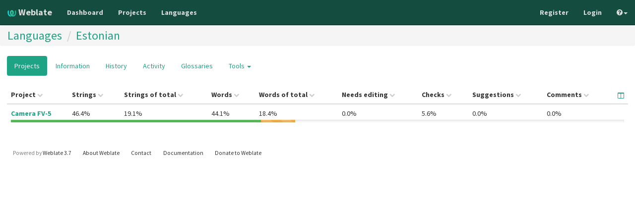

--- FILE ---
content_type: text/html; charset=utf-8
request_url: https://localization.fgae.de/languages/et/
body_size: 3621
content:






<!DOCTYPE html>

<html lang="en" dir="ltr">
 <head>
  <meta http-equiv="X-UA-Compatible" content="IE=edge" />
  <meta name="referrer" content="origin" />
  <meta name="author" content="Michal Čihař" />
  <meta name="copyright" content="Copyright &copy; 2003 - 2026 Michal Čihař" />
  

  <title>

Estonian @ Weblate


</title>
  <meta name="description" content="This site runs Weblate for localizing various software projects." />





  <link rel="stylesheet" type="text/css" href="/static/bootstrap/css/bootstrap.css?v=3.7" />

  <link rel="stylesheet" type="text/css" href="/static/bootstrap/css/bootstrap-datepicker3.css?v=3.7" />
  <link rel="stylesheet" type="text/css" href="/static/font-awesome/css/font-awesome.css?v=3.7" />
  <link rel="stylesheet" type="text/css" href="/static/font-linux/font-linux.css?v=3.7" />
  <link rel="stylesheet" type="text/css" href="/static/font-source/source-sans-pro.css?v=3.7" />
  <link rel="stylesheet" type="text/css" href="/static/font-source/source-code-pro.css?v=3.7" />
  <link rel="stylesheet" type="text/css" href="/static/chartist.css?v=3.7" />
  <link rel="stylesheet" type="text/css" href="/static/multi.css?v=3.7" />
  <link rel="stylesheet" type="text/css" href="/static/style-bootstrap.css?v=3.7" />



  <script src="/js/i18n/" type="text/javascript"></script>


  <script data-cfasync="false" src="/static/js/jquery.js?v=3.7" type="text/javascript"></script>
  <script data-cfasync="false" src="/static/js/js.cookie.js?v=3.7" type="text/javascript"></script>
  <script data-cfasync="false" src="/static/js/autosize.js?v=3.7" type="text/javascript"></script>
  <script data-cfasync="false" src="/static/js/multi.js?v=3.7" type="text/javascript"></script>
  <script data-cfasync="false" src="/static/js/mousetrap.js?v=3.7" type="text/javascript"></script>
  <script data-cfasync="false" src="/static/js/mousetrap-global-bind.js?v=3.7" type="text/javascript"></script>
  <script data-cfasync="false" src="/static/js/chartist.js?v=3.7" type="text/javascript"></script>
  <script data-cfasync="false" src="/static/js/clipboard.js?v=3.7" type="text/javascript"></script>
  <script data-cfasync="false" src="/static/bootstrap/js/bootstrap.js?v=3.7" type="text/javascript"></script>
  <script data-cfasync="false" src="/static/bootstrap/js/bootstrap-datepicker.js?v=3.7" type="text/javascript"></script>
  <script data-cfasync="false" src="/static/js/modernizr.js?v=3.7" type="text/javascript"></script>
  <script data-cfasync="false" src="/static/js/slugify.js?v=3.7" type="text/javascript"></script>
  <script data-cfasync="false" src="/static/loader-bootstrap.js?v=3.7" type="text/javascript"></script>

  <link rel="image_src" type="image/png" href="/static/weblate-128.png"/>
  <link rel="icon" type="image/png" sizes="32x32" href="/static/logo-32.png">
  <link rel="icon" type="image/png" sizes="16x16" href="/static/logo-16.png">
  <link rel="apple-touch-icon" sizes="180x180" href="/static/weblate-180.png"/>
  <link rel="mask-icon" href="/static/weblate-black.svg" color="#144d3f">
  <meta name="msapplication-TileColor" content="#144d3f">
  <meta name="msapplication-config" content="/browserconfig.xml">
  <link rel="manifest" href="/site.webmanifest">
  <meta name="theme-color" content="#144d3f">

  <meta name="robots" content="index, follow" />
  <meta name="viewport" content="width=device-width, initial-scale=1" />
  <meta property="og:site_name" content="Weblate" />
  <meta property="og:title" content="Estonian" />
  <meta property="og:description" content="This site runs Weblate for localizing various software projects." />




 </head>

 <body >
 <header>
<nav class="navbar navbar-default navbar-static-top navbar-inverse" role="navigation">
  <div class="container-fluid">
    <!-- Brand and toggle get grouped for better mobile display -->
    <div class="navbar-header">
      <button type="button" class="navbar-toggle" data-toggle="collapse" data-target="#wl-navbar-main" id="navbar-toggle">
        <span class="sr-only">Toggle navigation</span>
        <span class="icon-bar"></span>
        <span class="icon-bar"></span>
        <span class="icon-bar"></span>
      </button>
      
<a class="navbar-brand" href="/"><img class="avatar" src="/static/logo-128.png" /> Weblate</a>

    </div>

    <!-- Collect the nav links, forms, and other content for toggling -->
    <div class="collapse navbar-collapse" id="wl-navbar-main">
      <ul class="nav navbar-nav">
        <li><a href="/">Dashboard</a></li>
        
        <li><a href="/projects/">Projects</a></li>
        <li><a href="/languages/">Languages</a></li>
      </ul>
      <ul class="nav navbar-nav navbar-right flip">
        
        
        

        
        
        
        <li><a class="button" id="register-button" href="/accounts/register/">Register</a></li>
        
        <li><a class="button" id="login-button" href="/accounts/login/?next=/languages/et/">Login</a></li>
        

        
        

        
        <li class="dropdown">
          <a href="#" class="dropdown-toggle" data-toggle="dropdown" title="Help"><i class="fa fa-question-circle"></i><b class="caret"></b></a>
          <ul class="dropdown-menu">
            <li><a href="/contact/">Contact</a></li>
            <li><a href="/about/">About Weblate</a></li>
            <li><a href="/keys/">Weblate keys</a></li>
            
            <li><a href="https://docs.weblate.org/en/weblate-3.7/index.html">Documentation</a></li>
            
          </ul>
        </li>

        
        
      </ul>
    </div>
  </div>
</nav>

<h1>
<ol class="breadcrumb">

<li><a href="/languages/">Languages</a></li>
<li><a href="/languages/et/">Estonian</a></li>

</ol>
</h1>

</header>

<div class="content">
<!--[if lte IE 8]>

<div 
    class="alert alert-danger error"

>

Weblate does not support Microsoft Internet Explorer 8 and older, please use some more recent browser like Firefox, Chrome or Edge.
</div>

<![endif]-->








<ul class="nav nav-pills">
  <li class="active"><a href="#overview" data-toggle="tab">Projects</a></li>
  <li><a href="#information" data-toggle="tab">Information</a></li>
  <li><a href="#history" data-toggle="tab">History</a></li>
  <li><a href="#activity" data-toggle="tab" data-load="activity" data-yearly="/activity/language/year/et/" data-monthly="/activity/language/month/et/">Activity</a></li>
  <li><a href="#dicts" data-toggle="tab">Glossaries</a></li>
  <li class="dropdown">
    <a class="dropdown-toggle" data-toggle="dropdown" href="#">
      Tools <span class="caret"></span>
    </a>
    <ul class="dropdown-menu">
      <li><a href="/checks/?language=et">Failing checks</a></li>
      <li><a href="/checks/?language=et&amp;ignored=true">Ignored checks</a></li>
    </ul>
   </li>
</ul>

<div class="tab-content">

<div class="tab-pane active" id="overview">







<table class="sort table progress-table">
<thead>
<tr>
<th>Project</th>
<th>Strings</th>

<th class="col-strings-total">Strings of total</th>

<th class="col-todo" style="display: none">Untranslated</th>
<th class="col-words">Words</th>

<th class="col-words-total">Words of total</th>

<th class="col-fuzzy">Needs editing</th>
<th class="col-checks">Checks</th>
<th class="col-suggestions">Suggestions</th>
<th class="col-comments">Comments</th>
<th class="sort-skip actions">
<div class="dropdown">
  <button type="button" class="btn btn-link columns-dropdown dropdown-toggle" data-toggle="dropdown" aria-expanded="false" title="Configure columns">
    <i class="fa fa-columns"></i>
  </button>
  <ul class="dropdown-menu dropdown-menu-right columns-menu" role="menu">

    <li><a><label><input type="checkbox" id="toggle-strings-total" checked="true"> Strings of total</label></a></li>

    <li><a><label><input type="checkbox" id="toggle-todo"> Untranslated</label></a></li>
    <li><a><label><input type="checkbox" id="toggle-words" checked="true"> Words</label></a></li>

    <li><a><label><input type="checkbox" id="toggle-words-total" checked="true"> Words of total</label></a></li>

    <li><a><label><input type="checkbox" id="toggle-fuzzy" checked="true"> Needs editing</label></a></li>
    <li><a><label><input type="checkbox" id="toggle-checks" checked="true"> Checks</label></a></li>
    <li><a><label><input type="checkbox" id="toggle-suggestions" checked="true"> Suggestions</label></a></li>
    <li><a><label><input type="checkbox" id="toggle-comments" checked="true"> Comments </label></a></li>
  </ul>
</div>
</th>
</tr>
<tbody>





<tr id="d99a708a77df4ed6bb870d0e9feedc4a-1">
<th>
<a href="/languages/et/camerafv5/">Camera FV-5</a>
















</th>
<td class="percent">46.4%</td>

<td class="col-strings-total percent">19.1%</td>

<td class="percent col-todo" style="display: none" title="209">53.6%</td>
<td class="percent col-words" title="1093" >44.1%</td>

<td class="col-words-total percent">18.4%</td>

<td class="percent col-fuzzy">

0.0%

</td>
<td class="number col-checks">

5.6%

</td>
<td class="number col-suggestions">

0.0%

</td>
<td class="number col-comments">

0.0%

</td>
<td class="actions">

</td>
</tr>
<tr data-parent="d99a708a77df4ed6bb870d0e9feedc4a-1">
<td colspan="11" class="progress-row">

<div class="progress">
  
  <div class="progress-bar progress-bar-info" role="progressbar" aria-valuenow="0.0" aria-valuemin="0" aria-valuemax="100" style="width: 0.0%;" title="Approved"></div>
  
  
  <div class="progress-bar progress-bar-success" role="progressbar" aria-valuenow="40.8" aria-valuemin="0" aria-valuemax="100" style="width: 40.8%;" title="Good"></div>
  
  
  <div class="progress-bar progress-bar-warning progress-checks" role="progressbar" aria-valuenow="5.6" aria-valuemin="0" aria-valuemax="100" style="width: 5.6%;" title="Failing checks"></div>
  
  
  <div class="progress-bar progress-bar-danger" role="progressbar" aria-valuenow="0.0" aria-valuemin="0" aria-valuemax="100" style="width: 0.0%;" title="Needs editing"></div>
  
</div>
</td>
</tr>

</tbody>

</table>



</div>

<div class="tab-pane" id="information">

<table class="table">
<tr>
<th>Language code</th>
<td colspan="2">et</td>
</tr>
<tr>
<th>Text direction</th>
<td colspan="2">Left to right</td>
</tr>


<tr class="info">
<th colspan="3">
<span class="badge pull-right flip">1</span>
Plural: Default plural
</th>
</tr>
<tr>
<th>Number of plurals</th>
<td colspan="2">2</td>
</tr>
<tr>
<th>Plural type</th>
<td colspan="2">One/other (classic plural)</td>
</tr>
<tr>
<th rowspan="2">Plurals</th>



<td>Singular</td>
<td>1</td>
</tr>


<td>Plural</td>
<td>0, 2, 3, 4, 5, 6, 7, 8, 9, 10</td>
</tr>


<tr>
<th>Plural equation</th>
<td colspan="2"><code>n != 1</code></td>
</tr>

</table>

</div>

<div class="tab-pane" id="history">




<table class="table table-condensed history">
<thead>
<tr>
<th>When</th>
<th>User</th>
<th>Action</th>
<th>Detail</th>
<th>Object</th>
<th></th>
</tr>
<tbody>

<tr class="stripe-odd">
<td> <span title="2019-06-28T09:18:56+00:00">6 years ago</span></td>
<td><span title="None"><img src="/static/weblate-32.png" class="avatar" /> none</span></td>

<td><a href="/projects/camerafv5/app-legacy/et/">Resource update</a></td>

<td></td>

<td><a href="/projects/camerafv5/app-legacy/et/">Camera FV-5/App (legacy) - Estonian</a></td>

<td></td>
</tr>


<tr class="stripe-even">
<td> <span title="2019-05-23T12:10:35+00:00">6 years ago</span></td>
<td><a href="/user/admin/" title="Weblate Admin"><img src="/avatar/32/admin.png" class="avatar" /> admin</a></td>

<td><a href="/projects/camerafv5/app-legacy/et/">New string to translate</a></td>

<td></td>

<td><a href="/projects/camerafv5/app-legacy/et/">Camera FV-5/App (legacy) - Estonian</a></td>

<td></td>
</tr>


<tr class="stripe-odd">
<td> <span title="2019-05-23T12:09:31+00:00">6 years ago</span></td>
<td><a href="/user/admin/" title="Weblate Admin"><img src="/avatar/32/admin.png" class="avatar" /> admin</a></td>

<td><a href="/projects/camerafv5/app-legacy/et/">Resource update</a></td>

<td></td>

<td><a href="/projects/camerafv5/app-legacy/et/">Camera FV-5/App (legacy) - Estonian</a></td>

<td></td>
</tr>


<tr class="stripe-even">
<td> <span title="2019-05-23T10:20:57+00:00">6 years ago</span></td>
<td><span title="None"><img src="/static/weblate-32.png" class="avatar" /> none</span></td>

<td><a href="/projects/camerafv5/app-legacy/et/">New string to translate</a></td>

<td></td>

<td><a href="/projects/camerafv5/app-legacy/et/">Camera FV-5/App (legacy) - Estonian</a></td>

<td></td>
</tr>


<tr class="stripe-odd">
<td> <span title="2019-05-23T10:20:49+00:00">6 years ago</span></td>
<td><span title="None"><img src="/static/weblate-32.png" class="avatar" /> none</span></td>

<td><a href="/projects/camerafv5/app-legacy/et/">Resource update</a></td>

<td></td>

<td><a href="/projects/camerafv5/app-legacy/et/">Camera FV-5/App (legacy) - Estonian</a></td>

<td></td>
</tr>


</tbody>
</table>

<a class="btn btn-primary" href="/changes/?lang=et">Browse all language changes</a>
</div>


<div class="tab-pane" id="activity">
<i id="activity-loading" class="fa fa-spinner fa-spin pull-right flip"></i>

<h3>Activity in last 30 days</h3>
<div id="activity-month" class="ct-chart ct-double-octave"></div>

<h3>Activity in last year</h3>
<div id="activity-year" class="ct-chart ct-double-octave"></div>

</div>


<div class="tab-pane" id="dicts">


<div 
    class="alert alert-info"

>

There are no glossaries defined for this language.
</div>


</div>

</div>




</div>
<form id="link-post" method="POST">
<input type="hidden" name="csrfmiddlewaretoken" value="JW2Nmk1Ydyln3hA7Ht8sfwGGO4RREeL2yA7cXHKM8MCvfhCC0e8YViBxh5JfGf6i">
</form>
<!-- Creates the bootstrap modal where the image will appear -->
<div class="modal fade fullmodal" id="imagemodal" tabindex="-1" role="dialog" aria-labelledby="myModalLabel" aria-hidden="true">
  <div class="modal-dialog">
    <div class="modal-content">
      <div class="modal-header">
        <button type="button" class="close" data-dismiss="modal"><span aria-hidden="true">&times;</span><span class="sr-only">Close</span></button>
        <h4 class="modal-title" id="myModalLabel"></h4>
      </div>
      <div class="modal-body">
        <img src="" id="imagepreview" class="img-responsive">
      </div>
      <div class="modal-footer">
        <button type="button" class="btn btn-primary" data-dismiss="modal">Close</button>
      </div>
    </div>
  </div>
</div>


<footer class="flip pull-left">
 <ul>
  <li>Powered by <a href="https://weblate.org/?utm_source=weblate&amp;utm_term=3.7">Weblate 3.7</a></li>
  <li><a href="/about/">About Weblate</a></li>
  
  
  <li><a href="/contact/">Contact</a></li>
  <li><a href="https://docs.weblate.org/en/weblate-3.7/index.html">Documentation</a></li>
  <li><a href="https://weblate.org/donate/?utm_source=weblate&amp;utm_term=3.7">Donate to Weblate</a></li>
 </ul>
</footer>





 </body>
</html>



--- FILE ---
content_type: text/css
request_url: https://localization.fgae.de/static/style-bootstrap.css?v=3.7
body_size: 2328
content:
.avatar{
    width: 1em;
    height: 1em;
}
.navbar {
    margin-bottom: 0;
    font-weight: bold;
}
.navbar-brand > img {
    display: inline-block;
}
h1 {
    font-size: 24px;
    margin-top: 0;
}
.content {
    margin: 14px;
}
.actions {
    text-align: right;
}
.progress-cell {
    width: 200px;
}
.progress {
    margin-bottom: 0;
}
.progress-table > tbody > tr > th,
.progress-table > tbody > tr > td {
    border: none;
    padding-bottom: 3px;
}
.progress-row {
    padding: 0 8px 8px 8px !important;
    margin: 0;
}
.progress-row .progress {
    height: 5px;
    border-radius: 0;
    border: none;
}
.nav-pills {
    margin-bottom: 20px;
}
.vertical-text {
    writing-mode: tb;
}
.columns-dropdown {
    padding: 0;
    border: 0;
    line-height: 1;
}
footer ul {
    padding:0;
    margin:1em;
    max-width:none;
    clear:both;
}
footer li{
    font-size:smaller;
    list-style:none;
    float:left;
    padding:1em;
    color:gray;
    border:none;
}
.dir-rtl footer > li {
    float: right;
}
footer a {
    color:#333;
}
.legend .progress {
    width: 20px;
    display: inline-block;
    vertical-align: bottom;
}
.legend-item {
    display: inline-block;
    margin: 0 .5em;
}
.tooltip-inner {
    max-width: 450px !important;
}
.tooltip-inner table {
    width: 400px;
}
.helptext {
    font-size: smaller;
    display: block;
    margin-top: 5px;
    margin-bottom: 10px;
    color: #737373;
}
.progress-checks {
  background-image:    -moz-linear-gradient(45deg, rgba(255, 255, 255, .15) 25%, transparent 25%, transparent 50%, rgba(255, 255, 255, .15) 50%, rgba(255, 255, 255, .15) 75%, transparent 75%, transparent);
  background-image:        -webkit-gradient(45deg, rgba(255, 255, 255, .15) 25%, transparent 25%, transparent 50%, rgba(255, 255, 255, .15) 50%, rgba(255, 255, 255, .15) 75%, transparent 75%, transparent);
  background-image: -webkit-linear-gradient(45deg, rgba(255, 255, 255, .15) 25%, transparent 25%, transparent 50%, rgba(255, 255, 255, .15) 50%, rgba(255, 255, 255, .15) 75%, transparent 75%, transparent);
  background-image:      -o-linear-gradient(45deg, rgba(255, 255, 255, .15) 25%, transparent 25%, transparent 50%, rgba(255, 255, 255, .15) 50%, rgba(255, 255, 255, .15) 75%, transparent 75%, transparent);
  background-image:     -ms-linear-gradient(45deg, rgba(255, 255, 255, .15) 25%, transparent 25%, transparent 50%, rgba(255, 255, 255, .15) 50%, rgba(255, 255, 255, .15) 75%, transparent 75%, transparent);
  background-image:         linear-gradient(45deg, rgba(255, 255, 255, .15) 25%, transparent 25%, transparent 50%, rgba(255, 255, 255, .15) 50%, rgba(255, 255, 255, .15) 75%, transparent 75%, transparent);
  background-size: 40px 40px;
}
.translatetext {
    background-color: #eee;
}

.pagination {
    margin: 5px 0;
}

.paginatoraddon {
    display: inline-block;
    padding-left: 0;
    vertical-align: top;
    margin: 5px 0;
}
.paginatoraddon label:after {
    content: ":";
}
.translator .form-group {
    margin-bottom: 5px;
}
.translator .list-group {
    margin-bottom: 0;
}
.translator .checkbox {
    margin-bottom: 0;
    margin-top: 0;
}
.translator {
    vertical-align: bottom !important;
}
.paginatoraddon .form-group {
    margin-bottom: 0;
}
.paginatoraddon .form-control {
    display: inline-block;
    width: auto;
}
.inlineform {
    display: inline-block;
}
.expander {
    cursor: pointer;
}
textarea.translation-editor {
    height: 3em;
}
textarea#id_comment {
    height: 5em;
}
.source-checks .check {
    white-space: nowrap;
}
.check {
    padding: 5px 25px 5px 5px;
    margin-bottom: 10px;
}
.check .close {
    top: -5px;
}
.hlcheck {
    border: 1px dotted #AEB7CF;
    background-color: #E0EAF1;
    display: inline-block;
    cursor: pointer;
}
.hlmatch {
    background-color: #eb3;
}
.hlspace {
    border-bottom: 1px dotted red;
    color: gray;
    white-space: pre;
    display: inline-block;
}
.space-tab:before {
    content: "→";
}
.space-nl:before {
    content: "↵";
}
.space-space:before {
    content: "·";
}
ins, span.replacement {
    background-color: lightgreen;
}
del, span.replaced {
    background-color: #fc7979;
}
.editor-toolbar {
    margin: 3px 0;
}
.panel-body .table-condensed {
    margin-bottom: 0;
}
td .list-group {
    margin-bottom: 0;
}

.code-example {
    font-family: monospace;
    white-space: pre;
    height: auto;
}
.sort-cell {
    cursor: pointer;
}
.sort-button {
    display: inline-block;
    font-size: smaller;
    margin: 3px;
}
.sort-none {
    color: #ccc;
}
.asteriskField {
    display: none;
}
.subscription-checkboxes label {
    margin-left: 20px;
    font-weight: normal;
}
.subscription-checkboxes input {
    margin-left: 0;
}
.engage {
    text-align: center;
    padding: 1em;
}
.engage h1 {
    font-size: 56px;
    font-weight: normal;
    padding-bottom: 0.5em;
}
.engage h2 {
    font-size: 20px;
    font-weight: normal;
    padding-bottom: 0.5em;
    line-height: 1.5em;
}
.engage p {
    line-height: 1.5em;
    font-size: 16px;
}
.engage .buttons {
    padding: 3em;
}
.engage .buttons a {
    margin: 1em;
}
.bignumbers {
    padding: 1em 0em;
}
.bignumbers .col-md-4:first-child {
    border-left: none;
}
.bignumbers strong {
    display: block;
    font-weight: normal;
    font-size: 56px;
}
.bignumbers p {
    font-size: 20px;
    text-transform: uppercase;
}
@media only screen and (min-width : 480px) {
    .engage {
        padding: 2em 3em;
    }
}
@media only screen and (min-width : 992px) {
    .engage {
        padding: 6em 15em;
    }
    .bignumbers .col-md-4 {
        border-left: 1px solid gray;
    }
}
@media only screen and (min-width : 1200px) {
    .engage {
        padding: 6em 25em;
    }
    .bignumbers {
        padding: 3em 1em;
    }
}
@media only screen and (min-width : 1600px) {
    .engage {
        padding: 6em 35em;
    }
}
@media only screen and (min-width : 2400px) {
    .engage {
        padding: 6em 55em;
    }
}
@media only screen and (min-width : 3200px) {
    .engage {
        padding: 6em 75em;
    }
}
.btn-desc p {
    display: inline-block;
}
.btn-desc {
    margin: 5px 0;
}
.btn-spaced {
    margin: 5px;
}
.fa-google {
    color: #4285f4;
}
.fa-github {
    color: #333;
}
.fa-gitlab {
    color: #fba225;
}
.fa-bitbucket {
    color: #205081;
}
.fa-facebook-official {
    color: #3b5998;
}
.fl-opensuse {
    color: #73ba25;
}
.fl-ubuntu {
    color: #DD4814;
}
.fl-fedora {
    color: #3c6eb4;
}
#columns-menu label {
    font-weight: normal;
}
.ct-chart .ct-series.ct-series-a .ct-bar {
    stroke: #1fa385;
    stroke-width: 15px;
}
.fa-wl-social {
    padding: 7px;
}
kbd {
    background: #eee !important;
    color: #444 !important;
    box-shadow: inset 0 0 1px rgb(255, 255, 255), inset 0 0 .4em rgb(200, 200, 200), 0 .1em 0 rgb(130, 130, 130), 0 .11em 0 rgba(0, 0, 0, .4), 0 .1em .11em rgba(0, 0, 0, .9);
    -moz-border-radius: 3px;
    -webkit-border-radius: 3px;
    border-radius: 3px;
    display: inline-block;
    font: monospace;
    line-height: 7px;
    margin: 2px;
    user-select: none;
    -moz-user-select: none;
    -webkit-user-select: none;
    -ms-user-select: none;
}
.zen {
    table-layout: fixed;
}
.zen tr td:first-child {
    width: 130px;
}
.zen .translatetext label {
    width: 130px;
    position: absolute;
    left: 0;
    text-align: right;
}
.zen-unit:nth-child(even) {
    background-color: #f9f9f9;
}
.zen-context {
    padding: 0 1em;
}
.pagination .dropdown-menu {
    margin-top: -10px;
    padding: 10px;
    font-size: smaller;
}
.pagination .dropdown-toggle {
    text-align: center;
}
.billing-buttons {
    text-align: center;
}
.unit-navi {
    min-width: 25em;
}
.fullmodal .modal-dialog {
    width: auto;
}
legend {
    font-size: 14px;
    font-weight: bold;
}
.shot-list .img-responsive {
    max-height: 15em;
}
.search-results {
    height: 20em;
    overflow-y: auto;
    width: 100%;
}
.load-error .tooltip-inner {
    background-color: #d9534f;
}
.load-error .tooltip.bottom .tooltip-arrow {
  border-bottom-color: #d9534f;
}

.tos {
    counter-reset: tos_chapter;
}

.tos h2:before {
    counter-increment: tos_chapter;
    content: counter(tos_chapter) ". ";
}

.tos h2 {
    counter-reset: tos_paragraph;
}

.tos  p.item:before {
    counter-increment: tos_paragraph;
    content: counter(tos_chapter) "." counter(tos_paragraph) ". ";
}

.vertical-badge .badge {
    clear: right;
}
.stripe-odd {
  background-color: #f9f9f9;
}
.list-group-item {
    padding: 5px 10px;
}
.history .list-group-item {
  background-color: inherit;
}
.bottom-button {
    vertical-align: bottom !important;
}
.glossary-embed {
    cursor: pointer;
}
.table-add-glossary input {
    width: 100%;
}
.google-image {
    width: 1em;
}
.google-image.fa-lg {
    vertical-align: -30%;
    font-size: 1.7em;
}
.google-image.fa-4x {
    vertical-align: -15%;
    font-size: 4em;
}
.long-filename {
    word-wrap : break-word;
}

input[type="date"].form-control, input[type="time"].form-control,
input[type="datetime-local"].form-control, input[type="month"].form-control {
    line-height: initial;
}
.highlight-number {
    position: absolute;
}
.update-log {
    height: 20em;
}
.badge-warning {
    background-color: #8a6d3b;
}
.badge-danger {
    background-color: #a94442;
}


--- FILE ---
content_type: application/javascript
request_url: https://localization.fgae.de/static/loader-bootstrap.js?v=3.7
body_size: 10670
content:
var loading = 0;
var machineTranslationLoaded = false;
var activityDataLoaded = false;
var lastEditor = null;

// Remove some weird things from location hash
if (window.location.hash && (window.location.hash.indexOf('"') > -1 || window.location.hash.indexOf('=') > -1)) {
    window.location.hash = '';
}

// Loading indicator handler
function increaseLoading(sel) {
    if (loading === 0) {
        $(sel).show();
    }
    loading += 1;
}

function decreaseLoading(sel) {
    loading -= 1;
    if (loading === 0) {
        $(sel).hide();
    }
}

function getNumericKey(idx) {
    var ret = idx + 1;

    if (ret === 10) {
        return '0';
    }
    return ret;
}

jQuery.fn.extend({
    insertAtCaret: function (myValue) {
        return this.each(function () {
            if (document.selection) {
                // For browsers like Internet Explorer
                this.focus();
                let sel = document.selection.createRange();

                sel.text = myValue;
                this.focus();
            } else if (this.selectionStart || this.selectionStart === 0) {
                //For browsers like Firefox and Webkit based
                let startPos = this.selectionStart;
                let endPos = this.selectionEnd;
                let scrollTop = this.scrollTop;

                this.value = this.value.substring(0, startPos) + myValue + this.value.substring(endPos, this.value.length);
                this.focus();
                this.selectionStart = startPos + myValue.length;
                this.selectionEnd = startPos + myValue.length;
                this.scrollTop = scrollTop;
            } else {
                this.value += myValue;
                this.focus();
            }
        });
    }
});


function submitForm(evt) {
    var $target = $(evt.target);
    var $form = $target.parents('form');

    if ($form.length === 0) {
        $form = $('.translation-form');
    }
    if ($form.length > 0) {
        let submits = $form.find('input[type="submit"]');

        if (submits.length === 0) {
            submits = $form.find('button[type="submit"]');
        }
        if (submits.length > 0) {
            submits[0].click();
        }
    }
    return false;
}

function configureChart($chart) {
    var $toolTip = $chart
        .append('<div class="tooltip top" role="tooltip"><div class="tooltip-arrow"></div><div class="tooltip-inner"></div></div>')
        .find('.tooltip');

    $chart.on('mouseenter', '.ct-bar', function() {
        var $bar = $(this),
            value = $bar.attr('ct:value'),
            pos = $bar.offset();

        $toolTip.find('.tooltip-inner').html(value);
        pos.top -= $toolTip.outerHeight();
        pos.left -= $toolTip.outerWidth() / 2 + 7.5 /* stroke-width / 2 */;
        $toolTip.offset(pos);
        $toolTip.css('opacity', 1);
    });

    $chart.on('mouseleave', '.ct-bar', function() {
        $toolTip.css('opacity', 0);
    });
}


function loadActivityChart(element) {
    if (activityDataLoaded) {
        return;
    }
    activityDataLoaded = true;

    increaseLoading('#activity-loading');
    $.ajax({
        url: element.data('monthly'),
        success: function(data) {
            Chartist.Bar('#activity-month', data);
            configureChart($('#activity-month'));
            decreaseLoading('#activity-loading');
        },
        dataType: 'json'
    });

    increaseLoading('#activity-loading');
    $.ajax({
        url: element.data('yearly'),
        success: function(data) {
            Chartist.Bar('#activity-year', data);
            configureChart($('#activity-year'));
            decreaseLoading('#activity-loading');
        },
        dataType: 'json'
    });
}

function screenshotStart() {
    $('#search-results').empty();
    increaseLoading('#screenshots-loading');
}

function screenshotFailure() {
    screenshotLoaded({responseCode: 500});
}

function screenshotAddString() {
    var pk = $(this).data('pk');
    var addLoadId = '#adding-' + pk;
    var form = $('#screenshot-add-form');

    $('#add-source').val(pk);
    increaseLoading(addLoadId);
    $.ajax({
        type: 'POST',
        url: form.attr('action'),
        data: form.serialize(),
        dataType: 'json',
        success: function () {
            var list = $('#sources-listing');

            decreaseLoading(addLoadId);
            $(addLoadId).parents('tr').fadeOut();
            $.get(list.data('href'), function (data) {
                list.html(data);
            });
        },
        error: function () {
            decreaseLoading(addLoadId);
        }
    });
}

function screnshotResultError(severity, message) {
    $('#search-results').html(
        '<tr class="' + severity + '"><td colspan="2">' + message + '</td></tr>'
    );
}

function screenshotResultSet(results) {
    $('#search-results').empty();
    $.each(results, function (idx, value) {
        var row = $(
            '<tr><td class="text"></td>' +
            '<td class="context"></td>' +
            '<td class="location"></td>' +
            '<td><a class="add-string btn btn-primary"><i class="fa fa-plus"></i> ' +
            gettext('Add to screenshot') +
            '</a><i class="fa fa-spinner fa-spin"></i></tr>'
        );

        row.find('.text').text(value.text);
        row.find('.context').text(value.context);
        row.find('.location').text(value.location);
        row.find('.add-string').data('pk', value.pk);
        row.find('.fa-spin').hide().attr('id', 'adding-' + value.pk);
        $('#search-results').append(row);
    });
    $('#search-results').find('.add-string').click(screenshotAddString);
}

function screenshotLoaded(data) {
    decreaseLoading('#screenshots-loading');
    if (data.responseCode !== 200) {
        screnshotResultError('danger', gettext('Error loading search results!'));
    } else if (data.results.length === 0) {
        screnshotResultError('warning', gettext('No new matching source strings found.'));
    } else {
        screenshotResultSet(data.results);
    }
}

function initEditor() {
    /* Autosizing */
    autosize($('.translation-editor'));

    /* Count chars */
    $(".translation-editor").keyup(function() {
        var $this = $(this);
        var counter = $this.parent().find('.length-indicator');
        var limit = parseInt(counter.data('max'));
        var length = $this.val().length;
        counter.text(length);
        if (length >= limit) {
            counter.parent().addClass('badge-danger').removeClass('badge-warning');
        } else if (length + 10 >= limit) {
            counter.parent().addClass('badge-warning').removeClass('badge-danger');
        } else {
            counter.parent().removeClass('badge-warning').removeClass('badge-danger');
        }
    });

    /* Copy source text */
    $('.copy-text').click(function (e) {
        var $this = $(this);

        $this.button('loading');
        $this.parents('.translation-item').find('.translation-editor').val(
            $.parseJSON($this.data('content'))
        );
        autosize.update($('.translation-editor'));
        $('#id_' + $this.data('checksum') + '_fuzzy').prop('checked', true);
        $this.button('reset');
        e.preventDefault();
    });

    /* Direction toggling */
    $('.direction-toggle').change(function () {
        var $this = $(this);

        $this.parents('.translation-item').find('.translation-editor').attr(
            'dir',
            $this.find('input').val()
        );
    });

    /* Special characters */
    $('.specialchar').click(function (e) {
        var $this = $(this);
        var text = $this.data('value');

        $this.parents('.translation-item').find('.translation-editor').insertAtCaret(text);
        autosize.update($('.translation-editor'));
        e.preventDefault();
    });

}

function testChangeHandler(e) {
    if (e.key && e.key === 'Tab') {
        return;
    }
    $(this).parents('form').find('[name=fuzzy]').prop('checked', false);
}

function processMachineTranslation(data) {
    decreaseLoading('#mt-loading');
    if (data.responseStatus === 200) {
        data.translations.forEach(function (el, idx) {
            var newRow = $('<tr/>').data('quality', el.quality);
            var done = false;
            var $machineTranslations = $('#machine-translations');

            newRow.append($('<td/>').attr('class', 'target').attr('lang', data.lang).attr('dir', data.dir).text(el.text));
            newRow.append($('<td/>').text(el.source));
            newRow.append($('<td/>').text(el.service));
            /* Quality score as bar with the text */
            newRow.append($(
                '<td>' +
                '<div class="progress" title="' + el.quality + ' / 100">' +
                '<div class="progress-bar ' +
                ( el.quality >= 70 ? 'progress-bar-success' : el.quality >= 50 ? 'progress-bar-warning' : 'progress-bar-danger' ) + '"' +
                ' role="progressbar" aria-valuenow="' + el.quality + '"' +
                ' aria-valuemin="0" aria-valuemax="100" style="width: ' + el.quality + '%;"></div>' +
                '</div>' +
                '</td>'
            ));
            /* Translators: Verb for copy operation */
            newRow.append($(
                '<td>' +
                '<a class="copymt btn btn-xs btn-default">' +
                '<i class="fa fa-clipboard"></i> ' +
                gettext('Copy') +
                '<span class="mt-number text-info"></span>' +
                '</a>' +
                '</td>' +
                '<td>' +
                '<a class="copymt-save btn btn-xs btn-primary">' +
                '<i class="fa fa-save"></i> ' +
                gettext('Copy and save') +
                '</a>' +
                '</td>'
            ));
            $machineTranslations.children('tr').each(function (idx) {
                if ($(this).data('quality') < el.quality && !done) {
                    $(this).before(newRow);
                    done = true;
                }
            });
            if (! done) {
                $machineTranslations.append(newRow);
            }
        });
        $('a.copymt').click(function () {
            var text = $(this).parent().parent().find('.target').text();

            $('.translation-editor').val(text);
            autosize.update($('.translation-editor'));
            /* Standard worflow */
            $('#id_fuzzy').prop('checked', true);
            /* Review workflow */
            $('.translation-form input[name="review"][value="10"]').prop('checked', true);
        });
        $('a.copymt-save').click(function () {
            var text = $(this).parent().parent().find('.target').text();

            $('.translation-editor').val(text);
            autosize.update($('.translation-editor'));
            /* Standard worflow */
            $('#id_fuzzy').prop('checked', false);
            /* Review workflow */
            $('.translation-form input[name="review"][value="20"]').prop('checked', true);
            submitForm({target:$('.translation-editor')});
        });

        for (var i = 1; i < 10; i++) {
            Mousetrap.bindGlobal(
                ['ctrl+m ' + i, 'command+m ' + i],
                function() {
                    return false;
                }
            );
        }

        var $machineTranslations = $('#machine-translations');

        $machineTranslations.children('tr').each(function (idx) {
            if (idx < 10) {
                var key = getNumericKey(idx);

                $(this).find('.mt-number').html(
                    ' <kbd title="' +
                    interpolate(gettext('Ctrl+M then %s'), [key]) +
                    '">' +
                    key +
                    '</kbd>'
                );
                Mousetrap.bindGlobal(
                    ['ctrl+m ' + key, 'command+m ' + key],
                    function() {
                        $($('#machine-translations').children('tr')[idx]).find('a.copymt').click();
                        return false;
                    }
                );
            } else {
                $(this).find('.mt-number').html('');
            }
        });

    } else {
        var msg = interpolate(
            gettext('The request for machine translation using %s has failed:'),
            [data.service]
        );

        $('#mt-errors').append(
            $('<li>' + msg + ' ' + data.responseDetails + '</li>')
        );
    }
}

function failedMachineTranslation(jqXHR, textStatus, errorThrown) {
    decreaseLoading('#mt-loading');
    $('#mt-errors').append(
        $('<li>' + gettext('The request for machine translation has failed:') + ' ' + textStatus + '</li>')
    );
}

function loadMachineTranslations(data, textStatus) {
    decreaseLoading('#mt-loading');
    data.forEach(function (el, idx) {
        increaseLoading('#mt-loading');
        $.ajax({
            url: $('#js-translate').attr('href').replace('__service__', el),
            success: processMachineTranslation,
            error: failedMachineTranslation,
            dataType: 'json'
        });
    });
}

function isNumber(n) {
    return !isNaN(parseFloat(n)) && isFinite(n);
}

function compareCells(a, b) {
    if (a.indexOf('%') !== -1 && b.indexOf('%') !== -1) {
        a = parseFloat(a.replace(',', '.'));
        b = parseFloat(b.replace(',', '.'));
    } else if (isNumber(a) && isNumber(b)) {
        a  = parseFloat(a);
        b  = parseFloat(b);
    } else {
        a = a.toLowerCase();
        b = b.toLowerCase();
    }
    if (a == b) {
        return 0;
    }
    if (a > b) {
        return 1;
    }
    return -1;
}

function loadTableSorting() {
    $('table.sort').each(function () {
        var table = $(this),
            tbody = table.find('tbody'),
            thead = table.find('thead'),
            thIndex = 0;

        $(this).find('thead th').each(function () {
            var th = $(this),
                inverse = 1;

            // handle colspan
            if (th.attr('colspan')) {
                thIndex += parseInt(th.attr('colspan'), 10) - 1;
            }
            // skip empty cells and cells with icon (probably already processed)
            if (th.text() !== '' && ! th.hasClass('sort-cell') && ! th.hasClass('sort-skip')) {
                // Store index copy
                let myIndex = thIndex;
                // Add icon, title and class
                th.attr('title', gettext('Sort this column')).addClass('sort-cell').append('<i class="sort-button fa fa-chevron-down sort-none" />');

                // Click handler
                th.click(function () {

                    tbody.find('tr').sort(function(a, b) {
                        var $a = $(a), $b = $(b);
                        var a_parent = $a.data('parent'), b_parent = $b.data('parent');
                        if (a_parent) {
                            $a = tbody.find('#' + a_parent);
                        }
                        if (b_parent) {
                            $b = tbody.find('#' + b_parent);
                        }
                        return inverse * compareCells(
                            $.text($a.find('td,th')[myIndex]),
                            $.text($b.find('td,th')[myIndex])
                        );
                    }).appendTo(tbody);
                    thead.find('i.sort-button').removeClass('fa-chevron-down fa-chevron-up').addClass('fa-chevron-down sort-none');
                    if (inverse === 1) {
                        $(this).find('i.sort-button').addClass('fa-chevron-down').removeClass('fa-chevron-up sort-none');
                    } else {
                        $(this).find('i.sort-button').addClass('fa-chevron-up').removeClass('fa-chevron-down sort-none');
                    }

                    inverse = inverse * -1;

                });
            }
            // Increase index
            thIndex += 1;
        });

    });
}

function zenEditor() {
    var $this = $(this);
    var $row = $this.parents('tr');
    var checksum = $row.find('[name=checksum]').val();

    $row.addClass('translation-modified');

    var form = $row.find('form');
    var statusdiv = $('#status-' + checksum).hide();
    var loadingdiv = $('#loading-' + checksum).show();
    $.ajax({
        type: 'POST',
        url: form.attr('action'),
        data: form.serialize(),
        dataType: 'json',
        error: screenshotFailure,
        success: function (data) {
            loadingdiv.hide();
            statusdiv.show();
            if (data.state == 'danger') {
                statusdiv.attr('class', 'fa-times-circle text-danger');
            } else if (data.state == 'warning') {
                statusdiv.attr('class', 'fa-exclamation-circle text-warning');
            } else if (data.state == 'info') {
                statusdiv.attr('class', 'fa-check-circle text-warning');
            } else {
                statusdiv.attr('class', 'fa-check-circle text-success');
            }
            statusdiv.addClass('fa').tooltip('destroy');
            if (data.messages !== '') {
                statusdiv.tooltip({
                    'html': true,
                    'title': data.messages
                });
            };
            $row.removeClass('translation-modified').addClass('translation-saved');
            if (data.translationsum !== '') {
                $row.find('input[name=translationsum]').val(data.translationsum);
            }
        }
    });
}


function insertEditor(text, element)
{
    var root;

    /* Find withing root element */
    if (typeof element !== 'undefined') {
        root = element.parents('.zen-unit');
        if (root.length === 0) {
            root = element.parents('.translation-form');
        }
    } else {
        root = $(document);
    }

    var editor = root.find('.translation-editor:focus');
    if (editor.length === 0) {
        editor = root.find(lastEditor);
        if (editor.length === 0) {
            editor = root.find('.translation-editor:first');
        }
    }

    editor.insertAtCaret($.trim(text));
    autosize.update(editor);
}

/* Thin wrappers for django to avoid problems when i18n js can not be loaded */
function gettext(msgid) {
    if (typeof django !== 'undefined') {
        return django.gettext(msgid);
    }
    return msgid;
}
function pgettext(context, msgid) {
    if (typeof django !== 'undefined') {
        return django.pgettext(context, msgid);
    }
    return msgid;
}
function interpolate(fmt, obj, named) {
    if (typeof django !== 'undefined') {
        return django.interpolate(fmt, obj, named);
    }
    return fmt.replace(/%s/g, function() {return String(obj.shift())});
}

function load_matrix() {
    var $loadingNext = $('#loading-next');
    var $loader = $('#matrix-load');
    var offset = parseInt($loader.data('offset'));

    if ($('#last-section').length > 0 || $loadingNext.css('display') !== 'none') {
        return;
    }
    $loadingNext.show();

    $loader.data('offset', 20 + offset);

    $.get(
        $loader.attr('href') + '&offset=' + offset,
        function (data) {
            $loadingNext.hide();
            $('.matrix tfoot').before(data);
        }
    );
}

$(function () {
    var $window = $(window), $document = $(document);
    /* AJAX loading of tabs/pills */
    $document.on('show.bs.tab', '[data-toggle="tab"][data-href], [data-toggle="pill"][data-href]', function (e) {
        var $target = $(e.target);
        var $content = $($target.attr('href'));
        if ($target.data('loaded')) {
            return;
        }
        if ($content.find('.panel-body').length > 0) {
            $content = $content.find('.panel-body');
        };
        $content.load(
            $target.data('href'),
            function (response, status, xhr) {
                if ( status === 'error' ) {
                    var msg = gettext('Error while loading page:');
                    $content.html( msg + ' '  + xhr.status + ' ' + xhr.statusText );
                }
                $target.data('loaded', 1);
                loadTableSorting();
            }
        );
    });

    if ($('#form-activetab').length > 0) {
        $document.on('show.bs.tab', '[data-toggle="tab"]', function (e) {
            var $target = $(e.target);
            $('#form-activetab').attr('value', $target.attr('href'));
        });
    }

    /* Activity charts on tabs */
    $document.on('show.bs.tab', '[data-load="activity"]', function (e) {
        loadActivityChart($(this));
    });

    /* Automatic loading of activity charts on page load */
    var autoLoadActivity = $('#load-activity');
    if (autoLoadActivity.length > 0) {
        loadActivityChart(autoLoadActivity);
    }

    /* Machine translation */
    $document.on('show.bs.tab', '[data-load="mt"]', function (e) {
        if (machineTranslationLoaded) {
            return;
        }
        machineTranslationLoaded = true;
        increaseLoading('#mt-loading');
        $.ajax({
            url: $('#js-mt-services').attr('href'),
            success: loadMachineTranslations,
            error: failedMachineTranslation,
            dataType: 'json'
        });
    });

    /* Git commit tooltip */
    $('.html-tooltip').each(function () {
        var $this = $(this);
        $this.tooltip({
            html: true,
            title: $this.find('.tooltip-content').html()
        });
    });
    $('.text-tooltip').tooltip();

    /* Hiding spam protection field */
    $('#s_content').hide();
    $('#id_content').parent('div').hide();
    $('#div_id_content').hide();

    /* Form automatic submission */
    $('form.autosubmit select').change(function () {
        $('form.autosubmit').submit();
    });

    /* Row expander */
    $('.expander').click(function () {
        var $this = $(this);
        var $tableRow = $this.closest('tr');
        var $nextRow = $tableRow.next();
        $nextRow.toggle();
        $tableRow.find('.expand-icon').toggleClass('fa-chevron-right').toggleClass('fa-chevron-down');
        var $loader = $nextRow.find('.load-details');
        if ($loader.length > 0) {
            var url = $loader.attr('href');
            $loader.remove();
            $.get(
                url,
                function (data) {
                    var $cell = $nextRow.find('.details-content');
                    $cell.find('.fa-spin').remove();
                    $cell.append(data);
                    $cell.find('[data-flag]').click(function (e) {
                        var $this = $(this);
                        var $textarea = $this.closest('td').find('input[type="text"]');
                        if ($textarea.val().length > 0) {
                            $textarea.val($textarea.val() + ',' + $this.data('flag'));
                        } else {
                            $textarea.val($this.data('flag'));
                        }
                        e.preventDefault();
                    });
                }
            );
        }
    });

    /* Priority editor */
    $('.edit-priority').click(function (e) {
        e.preventDefault();
        $(this).closest('tr').find('.expander').first().click();
    });

    /* Auto expand expander */
    $('.auto-expand').each(function () {
        $(this).click();
    });

    var activeTab;

    /* Load correct tab */
    if (location.hash !== '') {
        /* From URL hash */
        var separator = location.hash.indexOf('__');
        if (separator != -1) {
            activeTab = $('[data-toggle=tab][href="' + location.hash.substr(0, separator) + '"]');
            if (activeTab.length) {
                activeTab.tab('show');
            }
        }
        activeTab = $('[data-toggle=tab][href="' + location.hash + '"]');
        if (activeTab.length) {
            activeTab.tab('show');
            window.scrollTo(0, 0);
        }
    } else if ($('.translation-tabs').length > 0 && Cookies.get('translate-tab')) {
        /* From cookie */
        activeTab = $('[data-toggle=tab][href="' + Cookies.get('translate-tab') + '"]');
        if (activeTab.length) {
            activeTab.tab('show');
        }
    }

    /* Add a hash to the URL when the user clicks on a tab */
    $('a[data-toggle="tab"]').on('shown.bs.tab', function(e) {
        history.pushState(null, null, $(this).attr('href'));
        /* Remove focus on rows */
        $('.selectable-row').removeClass('active');
    });

    /* Store active translation tab in cookie */
    $('.translation-tabs a[data-toggle="tab"]').on('shown.bs.tab', function(e) {
        Cookies.remove('translate-tab', { path: '' });
        Cookies.set('translate-tab', $(this).attr('href'), { path: '/', expires: 365 });
    });

    /* Navigate to a tab when the history changes */
    window.addEventListener('popstate', function(e) {
        if (location.hash !== '') {
            activeTab = $('[data-toggle=tab][href="' + location.hash + '"]');
        } else {
            activeTab = Array();
        }
        if (activeTab.length) {
            activeTab.tab('show');
        } else {
            $('.nav-tabs a:first').tab('show');
        }
    });

    /* Activate tab with error */
    var formErrors = $('div.has-error');
    if (formErrors.length > 0) {
        var tab = formErrors.closest('div.tab-pane');
        if (tab.length > 0) {
            $('[data-toggle=tab][href="#' + tab.attr('id')+ '"]').tab('show');
        }
    }

    /* Translation editor */
    Mousetrap.bindGlobal(
        ['alt+enter', 'ctrl+enter', 'command+enter'],
        submitForm
    );
    var translationEditor = $('.translation-editor');
    if (translationEditor.length > 0) {
        $document.on('change', '.translation-editor', testChangeHandler);
        $document.on('keypress', '.translation-editor', testChangeHandler);
        $document.on('keydown', '.translation-editor', testChangeHandler);
        $document.on('paste', '.translation-editor', testChangeHandler);
        $document.on('focusin', '.translation-editor', function () { lastEditor = $(this); });
        initEditor();
        translationEditor.get(0).focus();
        if ($('#button-first').length > 0) {
            Mousetrap.bindGlobal('alt+end', function(e) {window.location = $('#button-end').attr('href'); return false;});
            Mousetrap.bindGlobal('alt+pagedown', function(e) {window.location = $('#button-next').attr('href'); return false;});
            Mousetrap.bindGlobal('alt+pageup', function(e) {window.location = $('#button-prev').attr('href'); return false;});
            Mousetrap.bindGlobal('alt+home', function(e) {window.location = $('#button-first').attr('href'); return false;});
            Mousetrap.bindGlobal(['ctrl+o', 'command+o'], function(e) {$('.translation-item .copy-text').click(); return false;});
            Mousetrap.bindGlobal(['ctrl+y', 'command+y'], function(e) {$('input[name="fuzzy"]').click(); return false;});
            Mousetrap.bindGlobal(
                ['ctrl+shift+enter', 'command+shift+enter'],
                function(e) {$('input[name="fuzzy"]').prop('checked', false); return submitForm(e);}
            );
            Mousetrap.bindGlobal(
                ['ctrl+e', 'command+e'],
                function(e) {
                    $('.translation-editor').get(0).focus();
                    return false;
                }
            );
            Mousetrap.bindGlobal(
                ['ctrl+s', 'command+s'],
                function(e) {
                    $('#search-dropdown').click();
                    $('input[name="q"]').focus();
                    return false;
                }
            );
            Mousetrap.bindGlobal(
                ['ctrl+u', 'command+u'],
                function(e) {
                    $('.nav [href="#comments"]').click();
                    $('textarea[name="comment"]').focus();
                    return false;
                }
            );
            Mousetrap.bindGlobal(
                ['ctrl+j', 'command+j'],
                function(e) {
                    $('.nav [href="#nearby"]').click();
                    return false;
                }
            );
            Mousetrap.bindGlobal(
                ['ctrl+m', 'command+m'],
                function(e) {
                    $('.nav [href="#machine"]').click();
                    return false;
                }
            );
        }
    }

    /* Generic tooltips */
    $('.tooltip-control').tooltip();

    /* Whiteboard message discard */
    $('.alert').on('close.bs.alert', function () {
        var $this = $(this);
        var $form = $('#link-post');

        if ($this.data('action')) {
            $.ajax({
                type: 'POST',
                url: $this.data('action'),
                data: {
                    csrfmiddlewaretoken: $form.find('input').val(),
                    id: $this.data('id'),
                },
            });
        }
        $this.tooltip('destroy');
    });


    /* Check ignoring */
    $('.check').on('close.bs.alert', function () {
        var $this = $(this);

        $.get($this.data('href'));
        $this.tooltip('destroy');
    });

    /* Check link clicking */
    $document.on('click', '.check [data-toggle="tab"]', function (e) {
        var href = $(this).attr('href');

        e.preventDefault();
        $('.nav [href="' + href + '"]').click();
        $window.scrollTop($(href).offset().top);
    });

    /* Copy from dictionary */
    $document.on('click', '.glossary-embed', function (e) {
        var text = $(this).find('.target').text();

        insertEditor(text);
        e.preventDefault();
    });


    /* Copy from source text highlight check */
    $document.on('click', '.hlcheck', function (e) {
        var text = $(this).clone();

        text.find('.highlight-number').remove();
        text=text.text();
        insertEditor(text, $(this));
        e.preventDefault();
    });
    /* and shortcuts */
    for (var i = 1; i < 10; i++) {
        Mousetrap.bindGlobal(
            ['ctrl+' + i, 'command+' + i],
            function(e) {
                return false;
            }
        );
    }
    if ($('.hlcheck').length>0) {
        $('.hlcheck').each(function(idx) {
            var $this = $(this);

            if (idx < 10) {
                let key = getNumericKey(idx);

                $(this).attr('title', interpolate(gettext('Ctrl/Command+%s'), [key]));
                $(this).find('.highlight-number').html('<kbd>' + key + '</kbd>');

                Mousetrap.bindGlobal(
                    ['ctrl+' + key, 'command+' + key],
                    function(e) {
                        $this.click();
                        return false;
                    }
                );
            } else {
                $this.find('.highlight-number').html('');
            }
        });
        $('.highlight-number').hide();
    }
    Mousetrap.bindGlobal(['ctrl', 'command'], function (e) {
        $('.highlight-number').show();
    }, 'keydown');
    Mousetrap.bindGlobal(['ctrl', 'command'], function (e) {
        $('.highlight-number').hide();
    }, 'keyup');

    /* Widgets selector */
    $('.select-tab').on('change', function (e) {
         $(this).parent().find('.tab-pane').removeClass('active');
        $('#' + $(this).val()).addClass('active');
    });

    /* Code samples (on widgets page) */
    $('.code-example').focus(function () {
        $(this).select();
    });

    /* Table sorting */
    loadTableSorting();

    /* Table column changing */
    $('.columns-menu').each(function () {
        var columnsMenu = $(this);
        var columnsPanel = columnsMenu.closest('div.tab-pane');
        if (columnsPanel.length === 0) {
            columnsPanel = columnsMenu.closest('div.content');
        }
        var width = columnsPanel.width();

        columnsMenu.on('click', function(e) {
            e.stopPropagation();
        });
        columnsMenu.find('input').on('click', function(e) {
            var $this = $(this);

            columnsPanel.find('.' + $this.attr('id').replace('toggle-', 'col-')).toggle($this.attr('checked'));
            e.stopPropagation();
        });
        columnsMenu.find('a').on('click', function(e) {
            $(this).find('input').click();
            e.stopPropagation();
            e.preventDefault();
        });
        if (width < 800) {
            columnsMenu.find('#toggle-comments').click();
        }
        if (width < 700) {
            columnsMenu.find('#toggle-suggestions').click();
        }
        if (width < 600) {
            columnsMenu.find('#toggle-checks').click();
        }
        if (width < 500) {
            columnsMenu.find('#toggle-fuzzy').click();
        }
        if (width < 500) {
            columnsMenu.find('#toggle-words-total').click();
            columnsMenu.find('#toggle-strings-total').click();
        }
        if (width < 300) {
            columnsMenu.find('#toggle-words').click();
        }
    });

    /* Matrix mode handling */
    if ($('.matrix').length > 0) {
        load_matrix();
        $window.scroll(function() {
            if ($window.scrollTop() >= $document.height() - (2 * $window.height())) {
                load_matrix();
            }
        });
    };


    /* Zen mode handling */
    if ($('.zen').length > 0) {
        $window.scroll(function() {
            var $loadingNext = $('#loading-next');
            var loader = $('#zen-load');

            if ($window.scrollTop() >= $document.height() - (2 * $window.height())) {
                if ($('#last-section').length > 0 || $loadingNext.css('display') !== 'none') {
                    return;
                }
                $loadingNext.show();

                loader.data('offset', 20 + parseInt(loader.data('offset'), 10));

                $.get(
                    loader.attr('href') + '&offset=' + loader.data('offset'),
                    function (data) {
                        $loadingNext.hide();

                        $('.zen tfoot').before(data);

                        initEditor();
                    }
                );
            }
        });

        /*
         * Ensure current editor is reasonably located in the window
         * - show whole element if moving back
         * - scroll down if in bottom half of the window
         */
        $document.on('focus', '.zen .translation-editor', function() {
            var current = $window.scrollTop();
            var row_offset = $(this).parents('tbody').offset().top;
            if (row_offset < current || row_offset - current > $window.height() / 2) {
                $([document.documentElement, document.body]).animate({
                    scrollTop: row_offset
                }, 100);
            }
        });

        $document.on('change', '.translation-editor', zenEditor);
        $document.on('change', '.fuzzy_checkbox', zenEditor);
        $document.on('change', '.review_radio', zenEditor);

        Mousetrap.bindGlobal(['ctrl+end', 'command+end'], function(e) {
            $('.zen-unit:last').find('.translation-editor:first').focus();
            return false;
        });
        Mousetrap.bindGlobal(['ctrl+home', 'command+home'], function(e) {
            $('.zen-unit:first').find('.translation-editor:first').focus();
            return false;
        });
        Mousetrap.bindGlobal(['ctrl+pagedown', 'command+pagedown'], function(e) {
            var focus = $(':focus');

            if (focus.length === 0) {
                $('.zen-unit:first').find('.translation-editor:first').focus();
            } else {
                focus.parents('.zen-unit').next().find('.translation-editor:first').focus();
            }
            return false;
        });
        Mousetrap.bindGlobal(['ctrl+pageup', 'command+pageup'], function(e) {
            var focus = $(':focus');

            if (focus.length === 0) {
                $('.zen-unit:last').find('.translation-editor:first').focus();
            } else {
                focus.parents('.zen-unit').prev().find('.translation-editor:first').focus();
            }
            return false;
        });

        $window.on('beforeunload', function() {
            if ($('.translation-modified').length > 0) {
                return gettext('There are some unsaved changes, are you sure you want to leave?');
            }
        });
    };

    /* Social auth disconnect */
    $('a.disconnect').click(function (e) {
        e.preventDefault();
        $('form#disconnect-form')
            .attr('action', $(this).attr('href'))
            .submit();
    });

    /* Check if browser provides native datepicker */
    if (Modernizr.inputtypes.date) {
        $(document).off('.datepicker.data-api');
    }

    /* Datepicker localization */
    var week_start = '1';

    if (typeof django !== 'undefined') {
        week_start = django.formats.FIRST_DAY_OF_WEEK;
    }
    $.fn.datepicker.dates.en = {
        days: [
            gettext('Sunday'), gettext('Monday'), gettext('Tuesday'),
            gettext('Wednesday'), gettext('Thursday'), gettext('Friday'),
            gettext('Saturday'), gettext('Sunday')
        ],
        daysShort: [
            pgettext('Short (eg. three letter) name of day in week', 'Sun'),
            pgettext('Short (eg. three letter) name of day in week', 'Mon'),
            pgettext('Short (eg. three letter) name of day in week', 'Tue'),
            pgettext('Short (eg. three letter) name of day in week', 'Wed'),
            pgettext('Short (eg. three letter) name of day in week', 'Thu'),
            pgettext('Short (eg. three letter) name of day in week', 'Fri'),
            pgettext('Short (eg. three letter) name of day in week', 'Sat'),
            pgettext('Short (eg. three letter) name of day in week', 'Sun')
        ],
        daysMin: [
            pgettext('Minimal (eg. two letter) name of day in week', 'Su'),
            pgettext('Minimal (eg. two letter) name of day in week', 'Mo'),
            pgettext('Minimal (eg. two letter) name of day in week', 'Tu'),
            pgettext('Minimal (eg. two letter) name of day in week', 'We'),
            pgettext('Minimal (eg. two letter) name of day in week', 'Th'),
            pgettext('Minimal (eg. two letter) name of day in week', 'Fr'),
            pgettext('Minimal (eg. two letter) name of day in week', 'Sa'),
            pgettext('Minimal (eg. two letter) name of day in week', 'Su')
        ],
        months: [
            gettext('January'), gettext('February'), gettext('March'),
            gettext('April'), gettext('May'), gettext('June'), gettext('July'),
            gettext('August'), gettext('September'), gettext('October'),
            gettext('November'), gettext('December')
        ],
        monthsShort: [
            pgettext('Short name of month', 'Jan'),
            pgettext('Short name of month', 'Feb'),
            pgettext('Short name of month', 'Mar'),
            pgettext('Short name of month', 'Apr'),
            pgettext('Short name of month', 'May'),
            pgettext('Short name of month', 'Jun'),
            pgettext('Short name of month', 'Jul'),
            pgettext('Short name of month', 'Aug'),
            pgettext('Short name of month', 'Sep'),
            pgettext('Short name of month', 'Oct'),
            pgettext('Short name of month', 'Nov'),
            pgettext('Short name of month', 'Dec')
        ],
        today: gettext('Today'),
        clear: gettext('Clear'),
        weekStart: week_start,
        titleFormat: 'MM yyyy'
    };

    /* Check dismiss shortcuts */
    Mousetrap.bindGlobal(['ctrl+i', 'command+i'], function(e) {});
    for (var i = 1; i < 10; i++) {
        Mousetrap.bindGlobal(
            ['ctrl+i ' + i, 'command+i ' + i],
            function(e) {
                return false;
            }
        );
    }

    if ($('.check').length > 0) {
        $($('.check')[0].parentNode).children('.check').each(function(idx) {
            var $this = $(this);

            if (idx < 10) {
                let key = getNumericKey(idx);

                $(this).find('.check-number').html(
                    ' <kbd title="' +
                    interpolate(gettext('Ctrl+I then %s'), [key]) +
                    '">' +
                    key +
                    '</kbd>'
                );

                Mousetrap.bindGlobal(
                    ['ctrl+i ' + key, 'command+i ' + key],
                    function(e) {
                        $this.find('.close').click();
                        return false;
                    }
                );
            } else {
                $(this).find('.check-number').html('');
            }
        });
    }

    /* Labels in dropdown menu in Dashboard */
    $('#views-menu li a').click(function() {
      $('#views-title').html($(this).text()+' <span class="caret"></span>');
    });

    $('.dropdown-menu').find('form').click(function (e) {
        e.stopPropagation();
    });

    $('.link-post').click(function () {
        var $form = $('#link-post');

        $form.attr('action', $(this).attr('href'));
        $form.submit();
        return false;
    });
    $('.link-auto').click();
    $document.on('click', '.thumbnail', function() {
        $('#imagepreview').attr('src', $(this).attr('href'));
        $('#myModalLabel').text($(this).attr('title'));
        $('#imagemodal').modal('show');
        return false;
    });
    /* Screenshot management */
    $('#screenshots-search,#screenshots-auto').click(function () {
        var $this = $(this);

        screenshotStart();
        $.ajax({
            type: 'POST',
            url: $this.data('href'),
            data: $this.parent().serialize(),
            dataType: 'json',
            success: screenshotLoaded,
            error: screenshotFailure,
        });
        return false;
    });

    /* Access management */
    $('.set-group').tooltip({
        title: function() {
            var $this = $(this);

            if ($this.data('error')) {
                return $this.data('error');
            }
            return $this.data('name');
        },
        animation: false
    });
    $('.set-group').click(function () {
        var $this = $(this);
        var $form = $('#set_groups_form');

        $this.tooltip('hide');
        $this.prop('disabled', true);
        $this.data('error', '');
        $this.parent().removeClass('load-error');

        $.ajax({
            type: 'POST',
            url: $form.attr('action'),
            data: {
                csrfmiddlewaretoken: $form.find('input').val(),
                action: ($this.prop('checked') ? 'add' : 'remove'),
                user: $this.data('username'),
                group: $this.data('group'),
            },
            dataType: 'json',
            success: function (data) {
                if (data.responseCode !== 200) {
                    $this.parent().addClass('load-error');
                    $this.data('error', data.message);
                    $this.tooltip('show');
                }
                $this.prop('checked', data.state);
                $this.prop('disabled', false);
            },
            error: function (xhr, textStatus, errorThrown) {
                $this.parent().addClass('load-error');
                $this.data('error', errorThrown);
                $this.tooltip('show');
                $this.prop('disabled', false);
            },
        });
    });

    /* Inline dictionary adding */
    $('.add-dict-inline').submit(function () {
        var form = $(this);

        increaseLoading('#glossary-add-loading');
        $.ajax({
            type: 'POST',
            url: form.attr('action'),
            data: form.serialize(),
            dataType: 'json',
            success: function (data) {
                decreaseLoading('#glossary-add-loading');
                if (data.responseCode === 200) {
                    form.find('tbody').html(data.results);
                    form.find('[name=words]').attr('value', data.words);
                }
                $('.translation-editor:first').focus();
                form.trigger('reset');
            },
            error: function (xhr, textStatus, errorThrown) {
                decreaseLoading('#glossary-add-loading');
            }
        });
        return false;
    });

    /* Avoid double submission of non AJAX forms */
    $('form:not(.double-submission)').on('submit', function(e) {
        var $form = $(this);

        if ($form.data('submitted') === true) {
            // Previously submitted - don't submit again
            e.preventDefault();
        } else {
            // Mark it so that the next submit can be ignored
            $form.data('submitted', true);
        }
    });

    /* Client side form persistence */
    var $forms = $('[data-persist]');
    if ($forms.length > 0 && window.localStorage) {
        /* Load from local storage */
        $forms.each(function () {
            var $this = $(this);
            var storedValue = window.localStorage[$this.data('persist')];
            if (storedValue) {
                storedValue = JSON.parse(storedValue);
                $.each(storedValue, function (key, value) {
                    var target = $this.find('[name=' + key + ']');
                    if (target.is(":checkbox")) {
                        target.prop('checked', value);
                    } else {
                        target.val(value);
                    }
                });
            }
        });
        /* Save on submit */
        $forms.submit(function (e) {
            var data = {};
            var $this = $(this);

            $this.find(':checkbox').each(function () {
                var $this = $(this);

                data[$this.attr('name')] = $this.prop('checked');
            });
            $this.find('select').each(function () {
                var $this = $(this);

                data[$this.attr('name')] = $this.val();
            });
            window.localStorage[$this.data('persist')] = JSON.stringify(data);
        });
    }

    /* Translate forms persistence */
    $forms = $('.translation-form');
    if ($forms.length > 0 && window.localStorage && window.localStorage.translation_autosave) {
        var translation_restore = JSON.parse(window.localStorage.translation_autosave);

        $.each(translation_restore, function () {
            var target = $('#' + this.id);

            if (target.length > 0) {
                target.val(this.value);
                autosize.update(target);
            }
        });
        localStorage.removeItem('translation_autosave');
    }

    /* Copy to clipboard */
    var clipboard = new ClipboardJS('[data-clipboard-text]');
    clipboard.on('success', function(e) {
        var $trigger = $(e.trigger);
        // Backup current text
        var backup = $trigger.attr('data-original-title');

        // Change text to copied
        $trigger.attr('data-original-title', gettext('Copied')).tooltip('show');
        // Restore original
        $trigger.attr('data-original-title', backup);
    });

    /* Auto translate source select */
    var select_auto_source = $('input[name="auto_source"]');
    if (select_auto_source.length > 0) {
        select_auto_source.on('change', function() {
            if ($('input[name="auto_source"]:checked').val() == 'others') {
                $('#auto_source_others').show();
                $('#auto_source_mt').hide();
            } else {
                $('#auto_source_others').hide();
                $('#auto_source_mt').show();
            }
        });
        select_auto_source.trigger('change');
    }

    /* Override all multiple selects */
    $('select[multiple]').multi({
        'enable_search': true,
        'search_placeholder': gettext('Search…'),
        'non_selected_header': gettext('Available:'),
        'selected_header': gettext('Chosen:')
    });

    $('.auto-save-translation').on('submit', function () {
        if (window.localStorage) {
            let data = $('.translation-editor').map(function () {
                var $this = $(this);

                return {id: $this.attr('id'), value: $this.val()};
            });

            window.localStorage.translation_autosave = JSON.stringify(data.get());
        }
    });

    /* Slugify name */
    $('input[name="slug"]').each(function () {
        var $slug = $(this);
        var $form = $slug.parents('form');
        $form.find('input[name="name"]').on('change keypress keydown paste', function () {
            $slug.val(slugify($(this).val()).toLowerCase());
        });

    });

    /* Component update progress */
    $('[data-progress-url]').each(function () {
        var $progress = $(this);
        var $pre = $progress.find('pre'), $bar = $progress.find('.progress-bar');

        $pre.animate({scrollTop: $pre.get(0).scrollHeight});

        var progress_interval = setInterval(function() {
            $.get($progress.data('progress-url'), function (data) {
                $bar.width(data.progress + '%');
                $pre.text(data.log);
                $pre.animate({scrollTop: $pre.get(0).scrollHeight});
                if (! data.in_progress) {
                    clearInterval(progress_interval);
                }
            });
        }, 1000);
    });

    /* Warn users that they do not want to use developer console in most cases */
    console.log("%cStop!", "color: red; font-weight: bold; font-size: 50px;");
    console.log( "%cThis is a console for developers. If someone has asked you to open this "
               + "window, they are likely trying to compromise your Weblate account."
               , "color: red;"
                );
    console.log("%cPlease close this window now.", "color: blue;");
});
